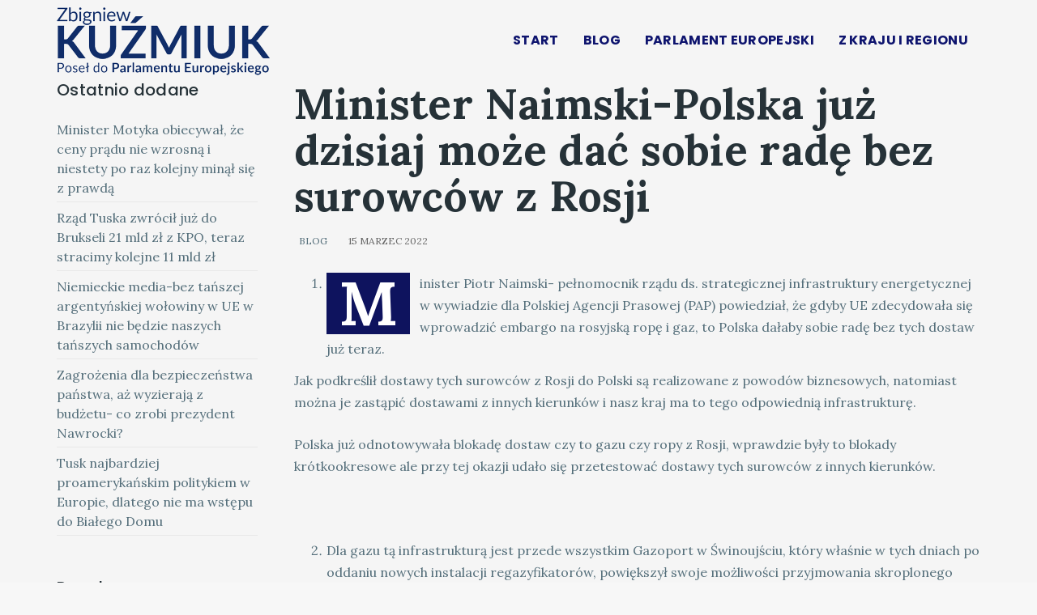

--- FILE ---
content_type: text/html; charset=utf-8
request_url: https://zbigniewkuzmiuk.pl/blog/1067-minister-naimski-polska-juz-dzisiaj-moze-dac-sobie-rade-bez-surowcow-z-rosji
body_size: 8837
content:

<!DOCTYPE html>
<html lang="pl-pl" dir="ltr"
      class='com_content view-article itemid-106 j31 mm-hover  header-transparent'>
<head>
<!-- Global site tag (gtag.js) - Google Analytics -->
<script async src="https://www.googletagmanager.com/gtag/js?id=UA-134993718-1"></script>
<script>
  window.dataLayer = window.dataLayer || [];
  function gtag(){dataLayer.push(arguments);}
  gtag('js', new Date());

  gtag('config', 'UA-134993718-1');
</script>
    <base href="https://zbigniewkuzmiuk.pl/blog/1067-minister-naimski-polska-juz-dzisiaj-moze-dac-sobie-rade-bez-surowcow-z-rosji" />
	<meta http-equiv="content-type" content="text/html; charset=utf-8" />
	<meta name="keywords" content="Zbigniew Kuźmiuk, Parlament Eurpejski, Mazowsze, Radom" />
	<meta name="author" content="Radom_biuro" />
	<meta name="description" content="Zbigniew Kuźmiuk " />
	<title>Zbigniew Kuźmiuk - Minister Naimski-Polska już dzisiaj może dać sobie radę bez surowców z Rosji</title>
	<link href="https://zbigniewkuzmiuk.pl/component/search/?Itemid=106&amp;catid=8&amp;id=1067&amp;format=opensearch" rel="search" title="Szukaj Zbigniew Kuźmiuk" type="application/opensearchdescription+xml" />
	<link href="/libraries/quix/assets/css/quixtrap.css" rel="stylesheet" type="text/css" media="" attribs="[]" />
	<link href="/libraries/quix/assets/css/quix.css" rel="stylesheet" type="text/css" media="" attribs="[]" />
	<link href="/t3-assets/dev/transparent/templates.tx_primer.less.bootstrap.less.css" rel="stylesheet" type="text/css" />
	<link href="//fonts.googleapis.com/css?family=Lora:regular,italic,700,700italic&amp;subset=latin-ext" rel="stylesheet" type="text/css" />
	<link href="//fonts.googleapis.com/css?family=Poppins:100,100italic,200,200italic,300,300italic,regular,italic,500,500italic,600,600italic,700,700italic,800,800italic,900,900italic&amp;subset=latin-ext" rel="stylesheet" type="text/css" />
	<link href="/templates/system/css/system.css" rel="stylesheet" type="text/css" />
	<link href="/t3-assets/dev/transparent/plugins.system.t3.base-bs3.less.t3.less.css" rel="stylesheet" type="text/css" />
	<link href="/t3-assets/dev/transparent/templates.tx_primer.less.core.less.css" rel="stylesheet" type="text/css" />
	<link href="/t3-assets/dev/transparent/templates.tx_primer.less.typography.less.css" rel="stylesheet" type="text/css" />
	<link href="/t3-assets/dev/transparent/templates.tx_primer.less.forms.less.css" rel="stylesheet" type="text/css" />
	<link href="/t3-assets/dev/transparent/templates.tx_primer.less.navigation.less.css" rel="stylesheet" type="text/css" />
	<link href="/t3-assets/dev/transparent/templates.tx_primer.less.navbar.less.css" rel="stylesheet" type="text/css" />
	<link href="/t3-assets/dev/transparent/templates.tx_primer.less.modules.less.css" rel="stylesheet" type="text/css" />
	<link href="/t3-assets/dev/transparent/templates.tx_primer.less.joomla.less.css" rel="stylesheet" type="text/css" />
	<link href="/t3-assets/dev/transparent/templates.tx_primer.less.components.less.css" rel="stylesheet" type="text/css" />
	<link href="/t3-assets/dev/transparent/templates.tx_primer.less.widget.less.css" rel="stylesheet" type="text/css" />
	<link href="/t3-assets/dev/transparent/templates.tx_primer.less.structure.less.css" rel="stylesheet" type="text/css" />
	<link href="/t3-assets/dev/transparent/templates.tx_primer.less.header.less.css" rel="stylesheet" type="text/css" />
	<link href="/t3-assets/dev/transparent/templates.tx_primer.less.button.less.css" rel="stylesheet" type="text/css" />
	<link href="/t3-assets/dev/transparent/templates.tx_primer.less.easysocial.less.css" rel="stylesheet" type="text/css" />
	<link href="/t3-assets/dev/transparent/templates.tx_primer.less.blog.less.css" rel="stylesheet" type="text/css" />
	<link href="/t3-assets/dev/transparent/templates.tx_primer.less.article.less.css" rel="stylesheet" type="text/css" />
	<link href="/t3-assets/dev/transparent/templates.tx_primer.less.style.less.css" rel="stylesheet" type="text/css" />
	<link href="/t3-assets/dev/transparent/templates.tx_primer.less.products.less.css" rel="stylesheet" type="text/css" />
	<link href="/t3-assets/dev/transparent/templates.tx_primer.less.quix.less.css" rel="stylesheet" type="text/css" />
	<link href="/t3-assets/dev/transparent/templates.tx_primer.less.responsive.less.css" rel="stylesheet" type="text/css" />
	<link href="/t3-assets/dev/transparent/templates.tx_primer.less.template.less.css" rel="stylesheet" type="text/css" />
	<link href="/t3-assets/dev/transparent/plugins.system.t3.base-bs3.less.megamenu.less.css" rel="stylesheet" type="text/css" />
	<link href="/t3-assets/dev/transparent/templates.tx_primer.less.megamenu.less.css" rel="stylesheet" type="text/css" />
	<link href="/plugins/system/t3/base-bs3/fonts/font-awesome/css/font-awesome.min.css" rel="stylesheet" type="text/css" />
	<link href="/templates/tx_primer/css/background.css" rel="stylesheet" type="text/css" />
	<link href="/templates/tx_primer/css/search-component.css" rel="stylesheet" type="text/css" />
	<link href="//fonts.googleapis.com/css?family=Lora:400,700" rel="stylesheet" type="text/css" />
	<link href="/libraries/quix/assets/css/animate.min.css" rel="stylesheet" type="text/css" />
	<link href="/libraries/quix/assets/css/font-awesome.min.css" rel="stylesheet" type="text/css" />
	<link href="/libraries/quix/assets/css/magnific-popup.css" rel="stylesheet" type="text/css" />
	<style type="text/css">
body{font-family:Lora, sans-serif; font-size:16px; font-weight:normal; }h2{font-family:Lora, sans-serif; font-size:32px; font-weight:normal; }h3{font-family:Poppins, sans-serif; font-size:24px; font-weight:500; }.t3-navbar{font-family:Poppins, sans-serif; font-size:18px; font-weight:100; }#qx-section-567039{
    
  background-color : #121d31;     }
  





#qx-row-87040{
          }
 


#qx-column-847075{
    
  	
    }

 




#qx-text-82249{
  color : rgba(255, 255, 255, 1);     }

#qx-text-82249 *{
  color : rgba(255, 255, 255, 1); }
#qx-column-97077{
    
  	
    }

 




#qx-column-707079{
    
  	
    }

 




#qx-column-487081{
    
  	
    }

 




#qx-social-icon-11933 ul.social-icon { margin: 0; padding: 0; }

#qx-social-icon-11933 ul.social-icon.horizontal li { display: inline; }

#qx-social-icon-11933 ul.social-icon.vertical li { display: block; }

#qx-social-icon-11933 ul.social-icon.horizontal li a i,
#qx-social-icon-11933 ul.social-icon.vertical li a i {
	text-align: center;
	color : rgba(255, 255, 255, 1); 	background : rgba(230, 13, 13, 1); 
            border-style : solid;                 border-width: 0px;
        border-radius: 100px;
    	-webkit-transition: all 0.3s; transition: all 0.3s;
}

#qx-social-icon-11933 ul.social-icon.horizontal li a:hover i,
#qx-social-icon-11933 ul.social-icon.vertical li a:hover i {
		background : rgba(8, 4, 47, 0.8);   }#qx-section-567039 { padding-bottom:100px; } #qx-divider-10194 { height : 50px;  } #qx-text-82249 { margin-top:60px;text-align : left;  } #qx-divider-65608 { height : 80px;  } #qx-social-icon-11933 { margin-top:30px;text-align : right;  } #qx-social-icon-11933 ul.social-icon.horizontal li a i, #qx-social-icon-11933 ul.social-icon.vertical li a i { font-size : 16px; width : 40px; height : 40px; line-height : 40px;  } @media screen and (min-width: 768px) and (max-width: 992px){ #qx-social-icon-11933 { text-align : left;  }  } @media screen and (max-width: 767px) { #qx-social-icon-11933 { text-align : left;  }  } 
	</style>
	<script src="/media/jui/js/jquery.min.js?8d9dcf64d4bc9662ae46e5e8d3bdef7b" type="text/javascript"></script>
	<script src="/media/jui/js/jquery-noconflict.js?8d9dcf64d4bc9662ae46e5e8d3bdef7b" type="text/javascript"></script>
	<script src="/media/jui/js/jquery-migrate.min.js?8d9dcf64d4bc9662ae46e5e8d3bdef7b" type="text/javascript"></script>
	<script src="/media/system/js/caption.js?8d9dcf64d4bc9662ae46e5e8d3bdef7b" type="text/javascript"></script>
	<script src="/plugins/system/t3/base-bs3/bootstrap/js/bootstrap.js" type="text/javascript"></script>
	<script src="/plugins/system/t3/base-bs3/js/jquery.tap.min.js" type="text/javascript"></script>
	<script src="/plugins/system/t3/base-bs3/js/script.js" type="text/javascript"></script>
	<script src="/plugins/system/t3/base-bs3/js/menu.js" type="text/javascript"></script>
	<script src="/templates/tx_primer/js/core.js" type="text/javascript"></script>
	<script src="/templates/tx_primer/js/transition.js" type="text/javascript"></script>
	<script src="/templates/tx_primer/js/background.js" type="text/javascript"></script>
	<script src="/templates/tx_primer/js/search-classie.js" type="text/javascript"></script>
	<script src="/templates/tx_primer/js/search-uisearch.js" type="text/javascript"></script>
	<script src="/templates/tx_primer/js/moment.min.js" type="text/javascript"></script>
	<script src="//cdn.jsdelivr.net/jquery.lazy/1.7.4/jquery.lazy.min.js" type="text/javascript"></script>
	<script src="//cdn.jsdelivr.net/jquery.lazy/1.7.4/jquery.lazy.plugins.min.js" type="text/javascript"></script>
	<script src="/templates/tx_primer/js/jquery.singlePageNav.min.js" type="text/javascript"></script>
	<script src="/templates/tx_primer/js/script.js" type="text/javascript"></script>
	<script src="/plugins/system/t3/base-bs3/js/nav-collapse.js" type="text/javascript"></script>
	<script src="/libraries/quix/assets/js/jquery.easing.js" type="text/javascript"></script>
	<script src="/libraries/quix/assets/js/wow.js" type="text/javascript"></script>
	<script src="/libraries/quix/assets/js/jquery.magnific-popup.js" type="text/javascript"></script>
	<script src="/libraries/quix/assets/js/quix.js" type="text/javascript"></script>
	<script src="/media/system/js/html5fallback.js?8d9dcf64d4bc9662ae46e5e8d3bdef7b" type="text/javascript"></script>
	<script type="text/javascript">
jQuery(window).on('load',  function() {
				new JCaption('img.caption');
			});new WOW().init();
	</script>
	<script type="application/ld+json">
{"@context":"http:\/\/schema.org","@type":"Person","name":"Zbigniew Ku\u017amiuk","url":"https:\/\/zbigniewkuzmiuk.pl\/"}
	</script>

    
<!-- META FOR IOS & HANDHELD -->
	<meta name="viewport" content="width=device-width, initial-scale=1.0, maximum-scale=1.0, user-scalable=no"/>

	
	<style type="text/stylesheet">
		@-webkit-viewport   { width: device-width; }
		@-moz-viewport      { width: device-width; }
		@-ms-viewport       { width: device-width; }
		@-o-viewport        { width: device-width; }
		@viewport           { width: device-width; }
	</style>
	<script type="text/javascript">
		//<![CDATA[
		if (navigator.userAgent.match(/IEMobile\/10\.0/)) {
			var msViewportStyle = document.createElement("style");
			msViewportStyle.appendChild(
				document.createTextNode("@-ms-viewport{width:auto!important}")
			);
			document.getElementsByTagName("head")[0].appendChild(msViewportStyle);
		}
		//]]>
	</script>

<meta name="HandheldFriendly" content="true"/>
<meta name="apple-mobile-web-app-capable" content="YES"/>
<!-- //META FOR IOS & HANDHELD -->





  <script type="text/javascript">
    (function($) {

      $( document ).ready(function() {

        var heightRoof = $('.t3-sl-roof').innerHeight();
      //  var heightHeader = $('.t3-header').innerHeight();
      //  var totalHeight = heightRoof + heightHeader;
//        console.log(totalHeight);
				var sticky = $('[data-sticky]');
        //top menu
        $(window).bind('scroll', function () {
          if ($(window).scrollTop() > heightRoof) {
            sticky.addClass('navbar-fixed-top');
          } else {
            sticky.removeClass('navbar-fixed-top');
          }
        });

      });
    })(jQuery);
  </script>








<!-- Le HTML5 shim and media query for IE8 support -->
<!--[if lt IE 9]>
<script src="//cdnjs.cloudflare.com/ajax/libs/html5shiv/3.7.3/html5shiv.min.js"></script>
<script type="text/javascript" src="/plugins/system/t3/base-bs3/js/respond.min.js"></script>
<![endif]-->

<!-- You can add Google Analytics here or use T3 Injection feature -->


    
</head>
<body>
<div id="fb-root"></div>
<script>(function(d, s, id) {
  var js, fjs = d.getElementsByTagName(s)[0];
  if (d.getElementById(id)) return;
  js = d.createElement(s); js.id = id;
  js.src = 'https://connect.facebook.net/pl_PL/sdk.js#xfbml=1&version=v3.2';
  fjs.parentNode.insertBefore(js, fjs);
}(document, 'script', 'facebook-jssdk'));</script>


<div class="t3-wrapper"> <!-- Need this wrapper for off-canvas menu. Remove if you don't use of-canvas -->
    


    
<div class="header-area header-v1">
	<!-- HEADER -->
	<header id="t3-header" class="t3-header" data-sticky>
		<div class="container">
			<div class="row">

				<!-- LOGO -->
				<div class="col-md-4 col-xs-6 logo">
					

<div class="logo-image logo-control">
  <a href="https://zbigniewkuzmiuk.pl/" title="Zbigniew Kuźmiuk">
          <img class="logo-img" src="/images/baner/logo_news.png" alt="Zbigniew Kuźmiuk" />
                  <img class="logo-img-sm" src="/images/baner/logo_s.png" alt="Zbigniew Kuźmiuk" />
        <span>Zbigniew Kuźmiuk</span>
  </a>
  <small class="site-slogan"></small>
</div>
				</div>
				<!-- //LOGO -->

				<!-- //Main Menu -->
				<div class="col-md-8 col-xs-6 tx-main-menu">

					<!-- MAIN NAVIGATION -->
					<nav id="t3-mainnav" class="wrap navbar navbar-default t3-mainnav pull-right">
						<div class="navbar-header">

																							<button type="button" class="navbar-toggle" data-toggle="collapse" data-target=".t3-navbar-collapse">
									<svg class="icon" height="20" viewBox="0 0 1024 1024" version="1.1" xmlns="http://www.w3.org/2000/svg"><path d="M231.285109 231.287667h701.787484c7.750521 0 14.032598 6.285147 14.032598 14.032598v28.074405c0 7.753591-6.282077 14.032598-14.032598 14.032598H231.285109c-7.750521 0-14.035668-6.28003-14.035668-14.032598V245.320265c0-7.747451 6.285147-14.032598 14.035668-14.032598zM259.354398 483.926618h673.719218c7.750521 0 14.032598 6.285147 14.032598 14.038737v28.068266c0 7.753591-6.282077 14.038738-14.032598 14.038738H259.354398c-7.750521 0-14.032598-6.285147-14.032598-14.038738v-28.068266c-0.001023-7.753591 6.282077-14.038738 14.032598-14.038737zM90.925361 736.572732h842.147232c7.750521 0 14.032598 6.282077 14.032598 14.035668v28.071335c0 7.750521-6.282077 14.032598-14.032598 14.032598H90.925361c-7.750521 0-14.032598-6.282077-14.032598-14.032598V750.6084c0-7.753591 6.282077-14.035668 14.032598-14.035668z" /></svg>
								</button>
							
						</div>

													<div class="t3-navbar-collapse navbar-collapse collapse"></div>
						
						<div class="t3-navbar navbar-collapse collapse">
							<div  class="t3-megamenu animate elastic"  data-duration="400" data-responsive="true">
<ul itemscope itemtype="http://www.schema.org/SiteNavigationElement" class="nav navbar-nav level0">
<li itemprop='name'  data-id="273" data-level="1">
<a itemprop='url' class=""  href="/"   data-target="#">Start</a>

</li>
<li itemprop='name'  data-id="283" data-level="1">
<a itemprop='url' class="" href="/news"   data-target="#">
                            Blog
                        </a>

</li>
<li itemprop='name'  data-id="281" data-level="1">
<a itemprop='url' class="" href="/parlament-europejski"   data-target="#">
                            Parlament Europejski
                        </a>

</li>
<li itemprop='name'  data-id="282" data-level="1">
<a itemprop='url' class="" href="/z-kraju-i-regionu"   data-target="#">
                            Z kraju i regionu
                        </a>

</li>
</ul>
</div>

						</div>
					</nav>
					<!-- //MAIN NAVIGATION -->

				</div>

			</div>
		</div>
	</header>
	<!-- //HEADER -->
</div>



    


    
<div id="t3-mainbody" class="t3-mainbody">
	<div class="container">
		<div class="row">

			<!-- MAIN CONTENT -->
			<div id="t3-content" class="t3-content col-xs-12 col-sm-8 col-sm-push-4 col-md-9 col-md-push-3">
								<article class="item item-page" itemscope itemtype="http://schema.org/Article">
	<meta itemprop="inLanguage" content="pl-PL" />
	
	

	<div class="entry-header">

					<h1 itemprop="name" class="article-title">
									Minister Naimski-Polska już dzisiaj może dać sobie radę bez surowców z Rosji							</h1>
											
		
						<dl class="article-info">

		
			<dt class="article-info-term"></dt>	
				
			
			
							<dd class="category-name">
	<i class="fa fa-folder-open-o"></i>
				<a href="/blog" itemprop="genre" data-toggle="tooltip" title="Kategoria artykułu">Blog</a>	</dd>			
			
							<dd class="published">
	<i class="fa fa-calendar-o"></i>
	<time datetime="2022-03-15T06:54:48+00:00" itemprop="datePublished" data-toggle="tooltip" title="Opublikowano">
		15 marzec 2022	</time>
</dd>			
		
					
			
					
		

	</dl>
		

	</div>

				
		
				
	
			<div itemprop="articleBody" class="article-body-text">
		<ol>
<li>Minister Piotr Naimski- pełnomocnik rządu ds. strategicznej infrastruktury energetycznej w wywiadzie dla Polskiej Agencji Prasowej (PAP) powiedział, że gdyby UE zdecydowała się wprowadzić embargo na rosyjską ropę i gaz, to Polska dałaby sobie radę bez tych dostaw już teraz.</li>
</ol>
<p>Jak podkreślił dostawy tych surowców z Rosji do Polski są realizowane z powodów biznesowych, natomiast można je zastąpić dostawami z innych kierunków i nasz kraj ma to tego odpowiednią infrastrukturę.</p>
<p>Polska już odnotowywała blokadę dostaw czy to gazu czy ropy z Rosji, wprawdzie były to blokady krótkookresowe ale przy tej okazji udało się przetestować dostawy tych surowców z innych kierunków.</p>
<p> </p>
<ol start="2">
<li>Dla gazu tą infrastrukturą jest przede wszystkim Gazoport w Świnoujściu, który właśnie w tych dniach po oddaniu nowych instalacji regazyfikatorów, powiększył swoje możliwości przyjmowania skroplonego gazu z dotychczasowych 5 mld m<sup>3</sup> do 6,2 mld m<sup>3</sup>, a po oddaniu trzeciego zbiornika magazynowania LNG jego możliwości powiększą się o kolejne przynajmniej 2,5 mld m<sup>3</sup> gazu.</li>
</ol>
<p>W październiku popłynie po raz pierwszy gaz z Norwegii do Polski gazociągiem Baltic Pipe, który na początku będzie miał przepustowość na poziomie 2-3mld m<sup>3</sup> ale już od stycznia 2022, uzyska pełną wydajność 10 mld m<sup>3</sup> gazu.</p>
<p>Do tego krajowe wydobycie sięgające 5 mld m<sup>3</sup> i zbudowane interkonektory, łączące nas z systemami gazowymi sąsiadów (łącznie z wykorzystaniem do takiego przesyłu gazociągu Jamalskiego, którym zarządza już na trwale polska spółka Gaz System), co pozwala na sprowadzanie gazu z wielu kierunków.</p>
<p> </p>
<ol start="3">
<li>Jednocześnie zmniejszamy udział ropy naftowej pochodzącej z Rosji w przerobie rafinerii w Polsce, jeszcze w 2013 roku rosyjska ropa stanowiła aż 98% tej przerabianej w Płocku w 2021 roku zmniejszył się do 50%, a po fuzji Orlenu z Lotosem i pozyskaniu do współpracy Saudi Aramco, import rosyjskiej ropy przez Polskę będzie gwałtownie malał.</li>
</ol>
<p>Zresztą sprowadzanie ropy do Polski w znacznie większych niż zwykle ilościach, nasz kraj zmuszony był przetestować w 2019 roku, kiedy przez blisko 2 miesiące nie płynęła ropa rurociągiem „Przyjaźń”.</p>
<p>Doszło do poważnego zanieczyszczenia tego rurociągu zasiarczoną ropą na terenie Białorusi i przesył do Polski został zatrzymany, wtedy poprzez Naftoport w Gdańsku i ropociągiem z Gdańska do Płocka, trafiała ropa z całego świata.</p>
<p>Także teraz w związku z wojną prowadzoną przez Rosję na Ukrainie, Orlen na podstawie porozumienia z Saudi Aramco, sprowadzi 5 dodatkowych tankowców ropy z Morza Północnego.</p>
<p> </p>
<ol start="4">
<li>W zdecydowanie gorszej sytuacji znajduje się większość krajów UE, ich uzależnienie od rosyjskiego ropy i gazu jest wysokie, co więcej nie mają one odpowiedniej infrastruktury, żeby odbierać surowce z innych kierunków niż rosyjski.</li>
</ol>
<p>O poziomie tego uzależnienia świadczą dane Eurostatu wg. których udział rosyjskiej ropy w unijnym imporcie w 2020 roku wynosił blisko 25%, natomiast udział rosyjskiego gazu był dużo wyższy i wynosił w 2021 roku aż blisko 45% unijnego importu, na co składało się blisko 140 mld m<sup>3</sup> dostarczanego rurociągami i ok. 15 mld m<sup>3</sup> gazu skroplonego (LNG).</p>
<p>Ta zależność od rosyjskiego gazu byłaby jeszcze większa, gdyby do użytku oddano Nord Stream2, wszak Niemcy od lat stawiały na rosyjski gaz jako paliwo przejściowe w zmianie swojego miksu energetycznego, odchodzenia od węgla i rezygnacji z energii atomowej.</p>
<p>W sytuacji tak dużego uzależnienia od rosyjskiej ropy i gazu całej UE, gwałtowna rezygnacja z zakupu tych surowców jest niestety niemożliwa i stąd propozycja KE aby przygotować mapę drogową w tej sprawie.</p>
<p>KE chce zaproponować z jednej strony redukcję zakupów rosyjskiego gazu do UE już w tym roku o 2/3, a więc o około 100 mld m<sup>3</sup>, a całkowita rezygnacja z zakupów ropy i gazu z tego kraju, miałaby nastąpić do 2027 roku.</p> 	</div>

	
	
	
<ul class="pager pagenav">
	<li class="previous">
		<a class="pagination__previous hasTooltip" title="W PE debata na środkami własnymi budżetu UE z udziałem posłów do parlamentów krajowych" aria-label="Poprzedni artykuł: W PE debata na środkami własnymi budżetu UE z udziałem posłów do parlamentów krajowych" href="/blog/1068-w-pe-debata-na-srodkami-wlasnymi-budzetu-ue-z-udzialem-poslow-do-parlamentow-krajowych" rel="prev">
			<span class="icon-chevron-left" aria-hidden="true"></span> <span aria-hidden="true">Poprzedni artykuł</span>		</a>
	</li>
	<li class="next">
		<a class="pagination__next hasTooltip" title="Polska zaproponuje wykluczenie Rosji z G-20 i włączenie nas do tej organizacji" aria-label="Następny artykuł: Polska zaproponuje wykluczenie Rosji z G-20 i włączenie nas do tej organizacji" href="/blog/1066-polska-zaproponuje-wykluczenie-rosji-z-g-20-i-wlaczenie-nas-do-tej-organizacji" rel="next">
			<span aria-hidden="true">Następny artykuł</span> <span class="icon-chevron-right" aria-hidden="true"></span>		</a>
	</li>
</ul>
				
	
	
			<div class="article-footer-wrap">
			<div class="article-footer-top">
											</div>
					</div>
	
</article>

			</div>
			<!-- //MAIN CONTENT -->

			<!-- SIDEBAR LEFT -->
			<div class="t3-sidebar t3-sidebar-left col-xs-12 col-sm-4 col-sm-pull-8 col-md-3 col-md-pull-9 ">
				<div class="t3-module module " id="Mod90"><div class="module-inner"><h3 class="module-title "><span>Ostatnio dodane</span></h3><div class="module-ct"><ul class="latestnews mod-list">
	<li itemscope itemtype="https://schema.org/Article">
		<a href="/blog/2490-minister-motyka-obiecywal-ze-ceny-pradu-nie-wzrosna-i-niestety-po-raz-kolejny-minal-sie-z-prawda" itemprop="url">
			<span itemprop="name">
				Minister Motyka obiecywał, że ceny prądu nie wzrosną i niestety po raz kolejny minął się z prawdą			</span>
		</a>
	</li>
	<li itemscope itemtype="https://schema.org/Article">
		<a href="/blog/2489-rzad-tuska-zwrocil-juz-do-brukseli-21-mld-zl-z-kpo-teraz-stracimy-kolejne-11-mld-zl" itemprop="url">
			<span itemprop="name">
				Rząd Tuska zwrócił już do Brukseli 21 mld zł z KPO, teraz stracimy kolejne 11 mld zł			</span>
		</a>
	</li>
	<li itemscope itemtype="https://schema.org/Article">
		<a href="/blog/2488-niemieckie-media-bez-tanszej-argentynskiej-wolowiny-w-ue-w-brazylii-nie-bedzie-naszych-tanszych-samochodow" itemprop="url">
			<span itemprop="name">
				Niemieckie media-bez tańszej argentyńskiej wołowiny w UE w Brazylii nie będzie naszych tańszych samochodów			</span>
		</a>
	</li>
	<li itemscope itemtype="https://schema.org/Article">
		<a href="/blog/2487-zagrozenia-dla-bezpieczenstwa-panstwa-az-wyzieraja-z-budzetu-co-zrobi-prezydent-nawrocki" itemprop="url">
			<span itemprop="name">
				Zagrożenia dla bezpieczeństwa państwa, aż wyzierają z budżetu- co zrobi prezydent Nawrocki?				</span>
		</a>
	</li>
	<li itemscope itemtype="https://schema.org/Article">
		<a href="/blog/2486-tusk-najbardziej-proamerykanskim-politykiem-w-europie-dlatego-nie-ma-wstepu-do-bialego-domu" itemprop="url">
			<span itemprop="name">
				Tusk najbardziej proamerykańskim politykiem w Europie, dlatego nie ma wstępu do Białego Domu			</span>
		</a>
	</li>
</ul>
</div></div></div><div class="t3-module module " id="Mod91"><div class="module-inner"><h3 class="module-title "><span>Popularne</span></h3><div class="module-ct"><ul class="mostread mod-list">
	<li itemscope itemtype="https://schema.org/Article">
		<a href="/blog/288-tabu-zostalo-przelamane-za-greta-thunberg-stoja-koncerny-inwestujace-w-sektorze-energii" itemprop="url">
			<span itemprop="name">
				Tabu zostało przełamane- za Gretą Thunberg stoją koncerny inwestujące w sektorze energii			</span>
		</a>
	</li>
	<li itemscope itemtype="https://schema.org/Article">
		<a href="/blog/1069-techniczne-bankructwo-rosji" itemprop="url">
			<span itemprop="name">
				Techniczne bankructwo Rosji			</span>
		</a>
	</li>
	<li itemscope itemtype="https://schema.org/Article">
		<a href="/blog/1049-wejscie-rosyjskich-wojsk-do-doniecka-i-luganska-to-poczatek-a-nie-koniec-inwazji-na-ukraine" itemprop="url">
			<span itemprop="name">
				Wejście rosyjskich wojsk do Doniecka i Ługańska, to początek, a nie koniec inwazji na Ukrainę			</span>
		</a>
	</li>
	<li itemscope itemtype="https://schema.org/Article">
		<a href="/blog/100-po-i-kwartale-deficyt-budzetowy-w-wysokosci-4-5-mld-zl" itemprop="url">
			<span itemprop="name">
				Po I kwartale deficyt budżetowy w wysokości 4,5 mld zł			</span>
		</a>
	</li>
	<li itemscope itemtype="https://schema.org/Article">
		<a href="/blog/42-nowa-piatka-morawieckiego-programowy-nokaut-opozycji" itemprop="url">
			<span itemprop="name">
				Nowa piątka Morawieckiego - programowy nokaut opozycji			</span>
		</a>
	</li>
</ul>
</div></div></div><div class="t3-module module " id="Mod89"><div class="module-inner"><h3 class="module-title "><span>Szukaj</span></h3><div class="module-ct"><div class="search">
	<form action="/blog" method="post" class="form-inline form-search">
		<label for="mod-search-searchword89" class="element-invisible">Szukaj...</label> <input name="searchword" id="mod-search-searchword" maxlength="200"  class="form-control search-query" type="search" size="" placeholder="Szukaj..." />		<input type="hidden" name="task" value="search" />
		<input type="hidden" name="option" value="com_search" />
		<input type="hidden" name="Itemid" value="106" />
	</form>
</div>
</div></div></div>
			</div>
			<!-- //SIDEBAR LEFT -->

		</div>
	</div>	
</div>



    


    


    
<div class="footer-widget">
			<div class="moduletable">
						

<div class="custom"  >
	<div>  <div class="qx quix">
    <div class="qx-inner macintosh">
                              
      
      <div id="qx-section-567039" class="qx-section tx-footer"  >

  <!-- Shape -->
    
    <div class="qx-container">
  
    <div 
    id="qx-row-87040" 
    class="qx-row "    >

    <div id="qx-column-847075" class="qx-column  qx-col-lg-4 qx-col-md-12 qx-col-sm-12 qx-col-xs-12 wow fadeInUp" data-wow-delay="0.1s">
  <hr id="qx-divider-10194" class="qx-element qx-element-space "  /><div id="qx-text-82249" class="qx-element qx-element-text " >
  <p>All Rights Reserved © Zbigniew Kuźmiuk 2019</p></div>
<!-- qx-element-text --></div>
<!-- qx-col -->
<div id="qx-column-97077" class="qx-column  qx-col-lg-2 qx-col-md-4 qx-col-sm-4 qx-col-xs-6 wow fadeInUp" data-wow-delay="0.2s">
  </div>
<!-- qx-col -->
<div id="qx-column-707079" class="qx-column  qx-col-lg-2 qx-col-md-4 qx-col-sm-4 qx-col-xs-6 wow fadeInUp" data-wow-delay="0.3s">
  </div>
<!-- qx-col -->
<div id="qx-column-487081" class="qx-column  qx-col-lg-4 qx-col-md-4 qx-col-sm-4 qx-col-xs-12 wow fadeInUp" data-wow-delay="0.4s">
  <hr id="qx-divider-65608" class="qx-element qx-element-space "  /><div id="qx-social-icon-11933" class="qx-element qx-element-social-icon " >
  <ul class="social-icon horizontal">
      <li>
      <a href="https://www.facebook.com/zbigniew.kuzmiuk/"  target="_blank" rel="noopener noreferrer">
        <i class="fa fa-facebook"></i>
      </a>
    </li>
      <li>
      <a href="https://twitter.com/zbigniewkuzmiuk"  target="_blank" rel="noopener noreferrer">
        <i class="fa fa-twitter-square"></i>
      </a>
    </li>
      <li>
      <a href="https://www.youtube.com/user/ZbigniewKuzmiuk/"  target="_blank" rel="noopener noreferrer">
        <i class="fa fa-youtube"></i>
      </a>
    </li>
    </ul>
</div>
</div>
<!-- qx-col -->
    
  </div>
  <!-- qx-row -->

    </div>
  
</div>
<!-- qx-section -->
    </div>
  </div>
  </div></div>
		</div>
	
</div>

<!-- FOOTER -->
<footer id="t3-footer" class="wrap t3-footer  ">

	
	



<p class="text-center credit-text hide">
	<a class="text-muted" href="https://www.themexpert.com/joomla-templates/" title="Joomla Template" target="_blank" rel="nofollow">Joomla Template</a> by <a href="https://www.themexpert.com/" target="_blank">ThemeXpert</a>
</p>

</footer>
<!-- //FOOTER -->




</div>

</body>

</html>


--- FILE ---
content_type: text/css
request_url: https://zbigniewkuzmiuk.pl/t3-assets/dev/transparent/templates.tx_primer.less.modules.less.css
body_size: 1155
content:
.t3-module {
  background: transparent;
  color: #787f88;
  margin-bottom: 24px;
}
@media screen and (min-width: 768px) {
  .t3-module {
    margin-bottom: 48px;
  }
}
.t3-module .module-inner {
  padding: 0;
}
.module-title {
  background: transparent;
  color: #787f88;
  font-size: 20px;
  margin: 0 0 12px 0;
  padding: 0;
}
@media screen and (min-width: 768px) {
  .module-title {
    margin-bottom: 24px;
  }
}
.module-ct {
  background: transparent;
  color: #787f88;
  padding: 0;
}
.module-ct:before,
.module-ct:after {
  content: " ";
  display: table;
}
.module-ct:after {
  clear: both;
}
.module-ct > ul,
.module-ct .custom > ul,
.module-ct > ol,
.module-ct .custom > ol {
  margin-left: 20px;
  padding-left: 0;
}
.module-ct > ul.unstyled,
.module-ct .custom > ul.unstyled,
.module-ct > ol.unstyled,
.module-ct .custom > ol.unstyled {
  padding-left: 0;
}
.module-ct > ul.nav,
.module-ct .custom > ul.nav,
.module-ct > ol.nav,
.module-ct .custom > ol.nav {
  padding-left: 0;
  margin-left: 0;
}
.module_menu .nav > li > a,
.module_menu .nav > li > .separator {
  padding: 8px 5px;
  display: block;
}
#login-form input[type="text"],
#login-form input[type="password"] {
  width: 100%;
}
#login-form ul.unstyled {
  margin-top: 24px;
  padding-left: 20px;
}
#login-form #form-login-remember label {
  font-weight: normal;
}
.banneritem a {
  font-weight: bold;
}
.bannerfooter {
  border-top: 1px solid #eeeeee;
  font-size: 14px;
  padding-top: 12px;
  text-align: right;
}
.categories-module,
ul.categories-module,
.category-module,
ul.category-module {
  margin: 0;
}
.categories-module li,
ul.categories-module li,
.category-module li,
ul.category-module li {
  list-style: none;
  padding: 12px 0;
  border-top: 1px solid #eeeeee;
}
.categories-module li:first-child,
ul.categories-module li:first-child,
.category-module li:first-child,
ul.category-module li:first-child {
  border-top: 0;
}
.categories-module h4,
ul.categories-module h4,
.category-module h4,
ul.category-module h4 {
  font-size: 16px;
  font-weight: normal;
  margin: 0;
}
.feed h4 {
  font-weight: bold;
}
.feed .newsfeed,
.feed ul.newsfeed {
  border-top: 1px solid #eeeeee;
}
.feed .newsfeed .feed-link,
.feed ul.newsfeed .feed-link,
.feed .newsfeed h5.feed-link,
.feed ul.newsfeed h5.feed-link {
  font-size: 16px;
  font-weight: normal;
  margin: 0;
}
.latestusers,
ul.latestusers {
  margin-left: 0;
}
.latestusers li,
ul.latestusers li {
  background: #eeeeee;
  display: inline-block;
  padding: 5px 10px;
  border-radius: 0px;
}
.stats-module dt,
.stats-module dd {
  display: inline-block;
  margin: 0;
}
.stats-module dt {
  font-weight: bold;
  width: 35%;
}
.stats-module dd {
  width: 60%;
}
.tagspopular ul {
  display: block;
  margin: 0;
  padding: 0;
  list-style: none;
  overflow: hidden;
}
.tagspopular ul > li {
  color: #555555;
  display: inline-block;
  margin: 0 5px 5px 0;
}
.tagspopular ul > li > a {
  background: #eeeeee;
  border-radius: 3px;
  color: #555555;
  display: block;
  padding: 2px 5px;
}
.tagspopular ul > li > a:hover,
.tagspopular ul > li > a:focus,
.tagspopular ul > li > a:active {
  background: #0e135e;
  color: #ffffff;
  text-decoration: none;
}
.tagssimilar ul {
  margin: 0;
  padding: 0;
  list-style: none;
}
.tagssimilar ul > li {
  border-bottom: 1px solid #eeeeee;
  padding: 8px 0;
}
.tagssimilar ul > li > a {
  color: #555555;
}
.tagssimilar ul > li > a:hover,
.tagssimilar ul > li > a:focus,
.tagssimilar ul > li > a:active {
  color: #0e135e;
}
.module-ct > ol.breadcrumb {
  padding: 8px 12px;
  margin-left: 0;
}
.converter {
  border: 1px solid #ddd;
  padding: 30px;
  margin: 0 auto;
}
.converter .converter__input-group .input-field {
  display: flex;
}
.converter .converter__input-group .input-field:not(:last-child) {
  margin-bottom: 15px;
}
.converter .converter__input-group .input-field select,
.converter .converter__input-group .input-field input {
  max-width: 275px;
  width: 100%;
  border-radius: 5px;
}
.converter .converter__input-group .input-field select {
  margin-right: 15px;
}
.price-cards {
  display: flex;
}
.price-cards .price-card {
  background: #fff;
  box-shadow: 0 0 18px 1px #ddd;
  display: table;
  text-align: center;
  max-width: 365px;
  width: 100%;
}
.price-cards .price-card:not(:last-child) {
  margin-right: 30px;
}
.price-cards .price-card .price-card__header {
  padding: 20px 0 0;
  margin-bottom: 20px;
  border-bottom: 1px solid rgba(228, 228, 228, 0.41960784);
}
.price-cards .price-card .price-card__header h2 {
  margin: 0px;
}
.price-cards .price-card .price-card__header h4 {
  margin-top: 5px;
  margin-bottom: 20px;
}
.price-cards .price-card .price-card__body {
  padding: 0 20px 20px;
}
.price-cards .price-card .price-card__body .price-card__cryptocurrencies {
  display: inline-block;
}
.price-cards .price-card .price-card__body .price-card__cryptocurrencies:not(:last-child) {
  margin-right: 40px;
}
.price-cards .price-card .price-card__body .price-card__cryptocurrencies p {
  margin-bottom: 0px;
}

--- FILE ---
content_type: application/javascript
request_url: https://zbigniewkuzmiuk.pl/templates/tx_primer/js/script.js
body_size: 2269
content:
/**
 *------------------------------------------------------------------------------
 * @package       T3 Framework for Joomla!
 *------------------------------------------------------------------------------
 * @copyright     Copyright (C) 2004-2013 JoomlArt.com. All Rights Reserved.
 * @license       GNU General Public License version 2 or later; see LICENSE.txt
 * @authors       JoomlArt, JoomlaBamboo, (contribute to this project at github
 *                & Google group to become co-author)
 * @Google group: https://groups.google.com/forum/#!forum/t3fw
 * @Link:         http://t3-framework.org
 *------------------------------------------------------------------------------
 */

(function ($) {
    $(document).ready(function () {

        //Preloader
        $(window).load(function () {
            $('.preloader-box').fadeOut('slow', function () {
                $(this).remove();
            });
        });

        // Back to top
        $('#back-to-top').on('click', function () {
            $("html, body").animate({scrollTop: 0}, 500);
            return false;
        });

        // Lazyload + Matchheight combined together

        $('.lazy').Lazy({
          // Matchheight perform after image loaded
          afterLoad: function(element) {
            var qx_mh = $('.qx-mh');
            $.each(qx_mh, function(i, x) {
              var el = $(x);
              var group = el.parents('.qx-row:eq(1)').attr('id');
              el.attr('data-mh', group);
            });
            $('.qx-mh').matchHeight();
            $.fn.matchHeight._afterUpdate = function (event, groups) {
              $('.qx-mh-grid-loader').remove();
            };
          }
        });

        // Moment Js
        $('.qx-element-jarticle-date').each( function(){
          var t = $(this).find('time');
          var day = moment(t.attr('datetime'));
          t.html(day.fromNow());
        });
      
      // onepage nav
      if ($("#t3-mainnav a[href*='#']").length) {
        $('#t3-mainnav .nav').singlePageNav({
          offset: $('#t3-header').outerHeight(),
          currentClass: 'current active',
          updateHash: false,
          filter: 'a[href^="#"]'
        });
      }
      
      //Smooth Scroll
      (function ($) {
        var defaultOptions = {
            frameRate: 150,
            animationTime: 1200,
            stepSize: 120,
            pulseAlgorithm: !0,
            pulseScale: 8,
            pulseNormalize: 1,
            accelerationDelta: 20,
            accelerationMax: 1
          },
          options = defaultOptions,
          direction = {
            x: 0,
            y: 0
          },
          root = 0 <= document.compatMode.indexOf("CSS") || !document.body ? document.documentElement : document.body,
          que = [],
          pending = !1,
          lastScroll = +new Date;

        function scrollArray(a, b, c, d) {
          d || (d = 1E3);
          directionCheck(b, c);
          if (1 != options.accelerationMax) {
            var e = +new Date - lastScroll;
            e < options.accelerationDelta && (e = (1 + 30 / e) / 2, 1 < e && (e = Math.min(e, options.accelerationMax), b *= e, c *= e));
            lastScroll = +new Date
          }
          que.push({
            x: b,
            y: c,
            lastX: 0 > b ? 0.99 : -0.99,
            lastY: 0 > c ? 0.99 : -0.99,
            start: +new Date
          });
          if (!pending) {
            var q = a === document.body,
              p = function (e) {
                e = +new Date;
                for (var h = 0, k = 0, l = 0; l < que.length; l++) {
                  var f = que[l],
                    m = e - f.start,
                    n = m >= options.animationTime,
                    g = n ? 1 : m / options.animationTime;
                  options.pulseAlgorithm && (g = pulse(g));
                  m = f.x * g - f.lastX >> 0;
                  g = f.y * g - f.lastY >> 0;
                  h += m;
                  k += g;
                  f.lastX += m;
                  f.lastY += g;
                  n && (que.splice(l, 1), l--)
                }
                q ? window.scrollBy(h, k) : (h && (a.scrollLeft += h), k && (a.scrollTop += k));
                b || c || (que = []);
                que.length ? requestFrame(p, a, d / options.frameRate + 1) : pending = !1
              };
            requestFrame(p, a, 0);
            pending = !0
          }
        }

        function wheel(a) {
          var b = overflowingAncestor(a.target);
          if (!b || a.defaultPrevented) return !0;
          var c = a.wheelDeltaX || 0,
            d = a.wheelDeltaY || 0;
          c || d || (d = a.wheelDelta || 0);
          1.2 < Math.abs(c) && (c *= options.stepSize / 120);
          1.2 < Math.abs(d) && (d *= options.stepSize / 120);
          scrollArray(b, -c, -d);
          a.preventDefault()
        }
        var cache = {};
        setInterval(function () {
          cache = {}
        }, 1E4);
        var uniqueID = function () {
          var a = 0;
          return function (b) {
            return b.uniqueID || (b.uniqueID = a++)
          }
        }();

        function setCache(a, b) {
          for (var c = a.length; c--;) cache[uniqueID(a[c])] = b;
          return b
        }

        function overflowingAncestor(a) {
          var b = [],
            c = root.scrollHeight;
          do {
            var d = cache[uniqueID(a)];
            if (d) return setCache(b, d);
            b.push(a);
            if (c === a.scrollHeight) {
              if (root.clientHeight + 10 < c) return setCache(b, document.body)
            } else if (a.clientHeight + 10 < a.scrollHeight && (overflow = getComputedStyle(a, "").getPropertyValue("overflow-y"), "scroll" === overflow || "auto" === overflow)) return setCache(b, a)
          } while (a = a.parentNode)
        }

        function directionCheck(a, b) {
          a = 0 < a ? 1 : -1;
          b = 0 < b ? 1 : -1;
          if (direction.x !== a || direction.y !== b) direction.x = a, direction.y = b, que = [], lastScroll = 0
        }
        var requestFrame = function () {
          return window.requestAnimationFrame || window.webkitRequestAnimationFrame || function (a, b, c) {
            window.setTimeout(a, c || 1E3 / 60)
          }
        }();

        function pulse_(a) {
          var b;
          a *= options.pulseScale;
          1 > a ? b = a - (1 - Math.exp(-a)) : (b = Math.exp(-1), a = 1 - Math.exp(-(a - 1)), b += a * (1 - b));
          return b * options.pulseNormalize
        }

        function pulse(a) {
          if (1 <= a) return 1;
          if (0 >= a) return 0;
          1 == options.pulseNormalize && (options.pulseNormalize /= pulse_(1));
          return pulse_(a)
        }
        window.addEventListener("mousewheel", wheel, !1);
      })();

    });
})(jQuery);
